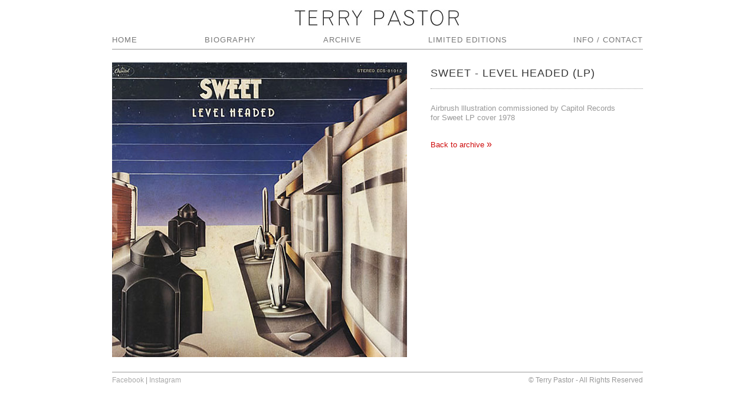

--- FILE ---
content_type: text/html
request_url: http://terrypastor.co.uk/sweet-level-headed-lp.html
body_size: 2494
content:
<!DOCTYPE html PUBLIC "-//W3C//DTD XHTML 1.0 Transitional//EN" "http://www.w3.org/TR/xhtml1/DTD/xhtml1-transitional.dtd">
<html xmlns="http://www.w3.org/1999/xhtml">
<head>
<meta http-equiv="Content-Type" content="text/html; charset=UTF-8" />
<title>Terry Pastor - Sweet - Level Headed (LP)</title>



<style type="text/css">
<!--
body {
	background-color: #fff;
	
}

-->
</style>




</head>

<link href="css.css" rel="stylesheet" type="text/css">

<body>

<div align="center"><table width="900" border="0" align="center" cellpadding="0" cellspacing="0">
  <tr>
     <td><div><a href="http://terrypastor.co.uk" id="logo"></a></div></td>
  </tr>
  <tr>
    <td><table width="900" border="0" cellspacing="0" cellpadding="0" >
  <tr id="nav">
   <td width="157"><a href="index.html">HOME</a></td>
    <td width="201"><a href="biography.html">BIOGRAPHY</a></td>
    <td width="178" align="left"><a href="archive.html">ARCHIVE</a></td>
    <td width="178" align="left"><a href="limitededitions.html">LIMITED EDITIONS</a></td>
    <td width="186" align="right"><a href="contact.html">INFO / CONTACT</a></td>
  </tr>
</table>
</td>
  </tr>
  <tr>
  <td style="padding-top: 8px; border-bottom: solid #999 1px">
  </td>
  </tr>
  
  <tr>
    <td style="padding-top: 22px"><table width="900" border="0" cellspacing="0" cellpadding="0">
  <tr valign="top">
    
    <td width="500"><img src="img/archive/the-sweet-level-headed-lp.jpg" alt="Terry Pastor - Sweet - Level Headed (LP)" width="500" height="500" /></td>
    <td width="40">&nbsp;</td>
    <td width="360">
    <div id="title">SWEET - LEVEL HEADED (LP)</div>
    <div style="padding-top: 10px; margin-bottom: 25px; border-bottom: dotted #999 1px"></div>
    
<div class="printINFO" style="margin-right: 40px">Airbrush lllustration commissioned by  Capitol Records for Sweet LP cover 1978</div>





<div class="textSPACER"></div>

<div class="pageLINKS" style="margin-right: 100px"><a href="archive.html">Back to archive</a><span class="blogARROW">&raquo;</span></div>



</td>
  </tr>
</table>
</td>
  </tr>
 
 
  
  <tr>
  <td style="padding-top: 25px; border-bottom: solid #999 1px">
  </td>
  </tr>
  <tr>
 <td class="footerLINKS"><div style="float:left"><a href="http://www.facebook.com/terrypastorart" target="_blank">Facebook</a>  |  <a href="http://www.instagram.com/terrypastorart" target="_blank">Instagram</a></div><div style="float:right">© Terry Pastor - All Rights Reserved</div>
  </td>
  </tr>

</table>
</div>
</body>
</html>


--- FILE ---
content_type: text/css
request_url: http://terrypastor.co.uk/css.css
body_size: 13912
content:
@charset "UTF-8";
/* CSS Document */


body {
	
    color: #333;
    font-family: Calibri, arial, Gill Sans, proxima-nova-1,proxima-nova,helvetica,arial,sans-serif, Georgia, "Times New Roman", Times, serif;
    font-size: 13px;
    margin-top: 15px;
	margin-left: 0px;
	margin-right: 0px;
    padding: 0;
	background-color:#fff;
	
}

a {
    color: #777;
    font-weight: normal;
    text-decoration: none;
}
a:active {
}
a:visited {
}
a:hover {
    color: #999;
    font-weight: normal;
    text-decoration: none;
}

.underlineLINK a {
    color: #a0a0a0;
    font-weight: normal;
    text-decoration: none;
}
.underlineLINK a:active {
}
.underlineLINK a:visited {
}
.underlineLINK a:hover {
    color: #999;
    font-weight: normal;
    text-decoration: none;
}

#nav  {font-family: Calibri,arial, Gill Sans, proxima-nova-1,proxima-nova,helvetica,arial,sans-serif, Georgia, "Times New Roman", Times, serif;
font-size: 13px;
letter-spacing: 1px;
font-weight: normal;

}


#logo {
	background-image: url(img/logo.jpg);
     width: 300px; /* Width of new image */
     height: 30px;
	 display: block;
  margin-left: auto;
  margin-right: auto;
	font-weight: normal;
	padding-bottom: 0px;
	margin-bottom: 15px;
	text-transform: uppercase; 

	
}



#title {
	font-family: Calibri,arial, Gill Sans, proxima-nova-1,proxima-nova,helvetica,arial,sans-serif, Georgia, "Times New Roman", Times, serif;
	font-size: 18px;
	color: #333;
	font-weight: normal;
	letter-spacing: 1px;
	margin-bottom: 5px;
	padding-top: 8px;
	text-transform: uppercase;
}

.contactTITLE {
	font-family: Calibri,arial, Gill Sans, proxima-nova-1,proxima-nova,helvetica,arial,sans-serif, Georgia, "Times New Roman", Times, serif;
	font-size: 16px;
	color: #333;
	font-weight: normal;
	letter-spacing: 1px;
	margin-bottom: 5px;
	padding-top: 8px;
	text-transform: uppercase;
}

.contactINFO {
	font-family: Calibri, arial, Gill Sans, proxima-nova-1,proxima-nova,helvetica,arial,sans-serif, Georgia, "Times New Roman", Times, serif;
	font-size: 13px;
	color: #999;
	font-weight: normal;
	letter-spacing: 0px;
	margin-bottom: 10px;
	margin-top: 0px;
	text-transform: normal;
	text-align: left;
	line-height: 18px;
	font-style: normal;
}


.subTITLE {
	font-family: Calibri,arial,Gill Sans, proxima-nova-1,proxima-nova,helvetica,arial,sans-serif, Georgia, "Times New Roman", Times, serif;
	font-size: 14px;
	color: #333;
	font-weight: normal;
	letter-spacing: 1px;
	margin-bottom: 5px;
	margin-top:20px;
	text-transform: normal;
	text-align: left;
	line-height: 15px;
}

.bioINFO {
	font-family: Calibri, arial, Gill Sans, proxima-nova-1,proxima-nova,helvetica,arial,sans-serif, Georgia, "Times New Roman", Times, serif;
	font-size: 13px;
	color: #999;
	font-weight: normal;
	letter-spacing: 0px;
	margin-bottom: 10px;
	margin-top:0px;
	text-transform: normal;
	text-align: justify;
    text-justify: inter-word;
	line-height: 16px;
	font-style: normal;
}

.bioSUBTITLE {
	font-family: Calibri, arial, Gill Sans, proxima-nova-1,proxima-nova,helvetica,arial,sans-serif, Georgia, "Times New Roman", Times, serif;
	font-size: 11px;
	color: #999;
	font-weight: normal;
	letter-spacing: 0px;
	margin-bottom: 10px;
	margin-top:10px;
	text-transform: normal;
	text-align: left;
	line-height: 16px;
	font-style: normal;
}




.printTITLE
{
	font-family: Calibri,arial,Gill Sans, proxima-nova-1,proxima-nova,helvetica,arial,sans-serif, Georgia, "Times New Roman", Times, serif;
	font-size: 12px;
	color: #666;
	font-weight: normal;
	letter-spacing: 1px;
	margin-bottom: 20px;
	margin-top:10px;
	text-transform: normal;
	text-align:center;
}

.printINFO {
	font-family: Calibri, arial, Gill Sans, proxima-nova-1,proxima-nova,helvetica,arial,sans-serif, Georgia, "Times New Roman", Times, serif;
	font-size: 13px;
	color: #999;
	font-weight: normal;
	letter-spacing: 0px;
	margin-bottom: 10px;
	margin-top:15px;
	text-transform: normal;
	text-align: left;
	line-height: 16px;
	font-style: normal;
}

.printLINKS {
font-family: Calibri,arial,Gill Sans, proxima-nova-1,proxima-nova,helvetica,arial,sans-serif, Georgia, "Times New Roman", Times, serif;
	font-size: 12px;
	color: #AAA;
	font-weight: normal;
	letter-spacing: 1px;
	margin-bottom: 15px;
	margin-top:10px;
	text-transform: normal;
	text-align:center;
}


.printLINKS a {
    color: #AAA;
    font-weight: normal;
    text-decoration: none;
}
.printLINKS a:active {
}
.printLINKS a:visited {
}
.printLINKS a:hover {
    color: #CCC;
    font-weight: normal;
    text-decoration: none;
}

.printLINKS .underlineLINK a {
    color: #CCC;
    font-weight: normal;
    text-decoration: none;
}
.printLINKS .underlineLINK a:active {
}
.printLINKS .underlineLINK a:visited {
}
.printLINKS .underlineLINK a:hover {
    color: #CCC;
    font-weight: normal;
    text-decoration: none;
}


.printEDITION {
	font-family: Calibri,arial,Gill Sans, proxima-nova-1,proxima-nova,helvetica,arial,sans-serif, Georgia, "Times New Roman", Times, serif;
	font-size: 16px;
	color: #777;
	font-weight: normal;
	letter-spacing: 1px;
	margin-bottom: 10px;
	margin-top:15px;
	text-transform: normal;
	text-align: left;
	line-height: 15px;
}

.textSPACER {
	font-family: Calibri,arial,Gill Sans, proxima-nova-1,proxima-nova,helvetica,arial,sans-serif, Georgia, "Times New Roman", Times, serif;
	font-size: 16px;
	color: #777;
	font-weight: normal;
	letter-spacing: 1px;
	margin-bottom: 0px;
	margin-top:20px;
	text-transform: normal;
	text-align: left;
	line-height: 0px;
}

.blogARROW {
font-family: Calibri,arial,Gill Sans, proxima-nova-1,proxima-nova,helvetica,arial,sans-serif, Georgia, "Times New Roman", Times, serif;
font-size: 16px;
color: #ce0c0c;
line-height: 0px;
font-weight: normal;
text-transform:normal;
padding-left: 4px;
padding-right: 0px;
padding-top: 10px;
padding-bottom:  0px;
text-align: left;
margin-top: 0px;
}



#info {
font-family: arial, Gill Sans, proxima-nova-1,proxima-nova,helvetica,arial,sans-serif, Georgia, "Times New Roman", Times, serif;
font-size: 11px;
font-weight: normal;
font-style: italic;
line-height: 14px;
}

#contentTitle {
font-family: arial, Gill Sans, proxima-nova-1,proxima-nova,helvetica,arial,sans-serif, Georgia, "Times New Roman", Times, serif;
font-size: 11px;
color: #5b5b5b;
font-weight: normal;
padding-top: 7px;
padding-bottom:  20px;
text-align: left;
}

#footer {
	font-family: arial, Gill Sans, proxima-nova-1,proxima-nova,helvetica,arial,sans-serif, Georgia, "Times New Roman", Times, serif;
	font-size: 11px;
	color: #999999;
	font-weight: normal;	
	margin-bottom: 40px;
	margin-top: 18px;
}

.footerTEXT {
font-family: arial,Gill Sans, proxima-nova-1,proxima-nova,helvetica,arial,sans-serif, Georgia, "Times New Roman", Times, serif;
	font-size: 12px;
	color: #999;
	font-weight: normal;
	letter-spacing: 0px;
	padding-bottom: 20px;
	padding-top: 5px;
	text-transform: normal;
	letter-spacing: 0px;
	}


.footerTITLE {
font-family: arial, Gill Sans, proxima-nova-1,proxima-nova,helvetica,arial,sans-serif, Georgia, "Times New Roman", Times, serif;
font-size: 12px;
color: #333;
font-weight: bold;
text-transform: uppercase;
padding-top: 2px;
padding-bottom: 8px;
text-align: left;
}

.footerNEWS {
font-family: arial, Gill Sans, proxima-nova-1,proxima-nova,helvetica,arial,sans-serif, Georgia, "Times New Roman", Times, serif;
font-size: 12px;
color: #333;
font-weight: bold;
text-transform: uppercase;
padding-top: 2px;
padding-bottom:  4px;
padding-right: 2px;
text-align: right;
}

.footerLINKS {
font-family:arial, Gill Sans, proxima-nova-1,proxima-nova,helvetica,arial,sans-serif, Georgia, "Times New Roman", Times, serif;
font-size: 12px;
color: #999;
font-weight: normal;
text-transform: normal;
padding-top: 6px;
padding-bottom:  20px;
text-align: left;
}



.footerLINKS a {
    color: #aaa;
    font-weight: normal;
    text-decoration: none;
}
.footerLINKS a:active {
}
.footerLINKS a:visited {
}
.footerLINKS a:hover {
    color: #999;
    font-weight: normal;
    text-decoration: none;
}

.footerLINKS .underlineLINK a {
    color: #a0a0a0;
    font-weight: normal;
    text-decoration: none;
}
.footerLINKS .underlineLINK a:active {
}
.footerLINKS .underlineLINK a:visited {
}
.footerLINKS .underlineLINK a:hover {
    color: #999;
    font-weight: normal;
    text-decoration: none;
}



.pageLINKS {
font-family:arial, Gill Sans, proxima-nova-1,proxima-nova,helvetica,arial,sans-serif, Georgia, "Times New Roman", Times, serif;
font-size: 13px;
color: #ce0c0c;
font-weight: normal;
text-transform: normal;
padding-top: 10px;
padding-bottom:  10px;
text-align: left;
}



.pageLINKS a {
    color: #ce0c0c;
    font-weight: normal;
    text-decoration: none;
}
.pageLINKS a:active {
}
.pageLINKS a:visited {
}
.pageLINKS a:hover {
    color: #ce0c0c;
    font-weight: normal;
    text-decoration: underline;
}

.pageLINKS .underlineLINK a {
    color: #ce0c0c;
    font-weight: normal;
    text-decoration: none;
}
.pageLINKS .underlineLINK a:active {
}
.pageLINKS .underlineLINK a:visited {
}
.pageLINKS .underlineLINK a:hover {
    color: #ce0c0c;
    font-weight: normal;
    text-decoration: none;
}



#clientList {
	font-family: arial, Gill Sans, proxima-nova-1,proxima-nova,helvetica,arial,sans-serif, Georgia, "Times New Roman", Times, serif;
	color: #5b5b5b;
	font-size: 12px;
	font-style: italic;
	font-weight: none;
	line-height: 15px;
	text-transform: normal;
}

.sessionTitle {
font-family: proxima-nova-1,proxima-nova,helvetica,arial,sans-serif;
font-size: 14px;
color: #333;
font-weight: bold;
text-transform:uppercase;
padding-top: 12px;
padding-bottom:  6px;
text-align: left;
}

.sessionTitle2 {
font-family: proxima-nova-1,proxima-nova,helvetica,arial,sans-serif;
font-size: 14px;
color: #333;
font-weight: bold;
text-transform:uppercase;
padding-top: 0px;
padding-bottom:  8px;
text-align: left;
}

.recfrontpageARTIST {
font-family: proxima-nova-1,proxima-nova,helvetica,arial,sans-serif;
font-size: 12px;
color: #333;
font-weight: bold;
text-transform:uppercase;
padding-top: 12px;
padding-bottom:  4px;
text-align: left;
}

.recfrontpageTITLE {
font-family: proxima-nova-1,proxima-nova,helvetica,arial,sans-serif;
font-size: 12px;
color: #333;
font-weight: normal;
text-transform: normal;
padding-top: 0px;
padding-bottom: 8px;
text-align: left;
}

.artistshopTitle {
font-family: proxima-nova-1,proxima-nova,helvetica,arial,sans-serif;
font-size: 18px;
color: #333;
font-weight: bold;
text-transform:uppercase;
padding-top: 0px;
padding-bottom:  6px;
text-align: left;
}

.downloadTitle {
font-family: proxima-nova-1,proxima-nova,helvetica,arial,sans-serif;
font-size: 16px;
color: #333;
font-weight: bold;
text-transform:uppercase;
padding-top: 10px;
padding-bottom:  6px;
text-align: left;
}

.labelshopTitle {
font-family: proxima-nova-1,proxima-nova,helvetica,arial,sans-serif;
font-size: 14px;
color: #333;
font-weight: normal;
text-transform:normail;
padding-top: 0px;
padding-bottom:  6px;
text-align: left;
}

.shopTitle {
font-family: proxima-nova-1,proxima-nova,helvetica,arial,sans-serif;
font-size: 14px;
color: #333;
font-weight: normal;
text-transform:uppercase;
padding-top: 0px;
padding-bottom:  6px;
text-align: left;
}

.conditionshopTitle {
font-family: proxima-nova-1,proxima-nova,helvetica,arial,sans-serif;
font-size: 14px;
color: #333;
font-weight: bold;
text-transform:normal;
padding-top: 0px;
padding-bottom:  6px;
text-align: left;
}

.priceshopTitle {
font-family: proxima-nova-1,proxima-nova,helvetica,arial,sans-serif;
font-size: 18px;
color: #333;
font-weight: bold;
text-transform:normal;
padding-top: 0px;
padding-bottom:  6px;
text-align: left;
}

.shopBLURB {
font-family: proxima-nova-1,proxima-nova,helvetica,arial,sans-serif;
font-size: 13px;
color: #444;
line-height: 16px;
font-weight: normaal;
text-transform:normal;
padding-top: 0px;
padding-bottom:  6px;
text-align: left;
}

.shopBLURB2 {
font-family: proxima-nova-1,proxima-nova,helvetica,arial,sans-serif;
font-size: 13px;
color: #444;
line-height: 16px;
font-weight: normaal;
text-transform:normal;
padding-top: 0px;
padding-bottom:  0px;
height: 65px;
margin-bottom: 0px;
text-align: left;
}

.shopintroBLURB {
font-family: proxima-nova-1,proxima-nova,helvetica,arial,sans-serif;
font-size: 14px;
color: #444;
line-height: 18px;
font-weight: normaal;
text-transform:normal;
padding-top: 0px;
padding-bottom:  14px;
text-align: left;
}

.shopintroTITLE {
font-family: proxima-nova-1,proxima-nova,helvetica,arial,sans-serif;
font-size: 24px;
color: #333;
line-height: 18px;
font-weight: bold;
text-transform:normal;
padding-top: 0px;
padding-bottom:  8px;
text-align: left;
}

.cartLINK {
font-family: proxima-nova-1,proxima-nova,helvetica,arial,sans-serif;
font-size: 13px;
color: #333;
font-weight: normal;
text-transform: uppercase;
padding-top: 0px;
padding-bottom:  0px;
text-align: right;
}

.infoTITLE {
font-family: proxima-nova-1,proxima-nova,helvetica,arial,sans-serif;
font-size: 14px;
color: #333;
font-weight: bold;
text-transform:normal;
padding-top: 12px;
padding-bottom:  4px;
text-align: left;
}

.pageNUMBER {
font-family: proxima-nova-1,proxima-nova,helvetica,arial,sans-serif;
font-size: 17px;
color: #333;
font-weight: normal;
text-transform:uppercase;
padding-top: 0px;
padding-bottom:  0px;
}

.pageunderlineNUMBER {
font-family: proxima-nova-1,proxima-nova,helvetica,arial,sans-serif;
font-size: 17px;
color: #ce0c0c;
font-weight: normal;
text-transform:uppercase;
text-decoration:underline;
padding-top: 0px;
padding-left: 15px;
padding-bottom:  0px;
}

.sold {
font-family: proxima-nova-1,proxima-nova,helvetica,arial,sans-serif;
font-size: 18px;
color: #ce0c0c;
font-weight: bold;
text-transform:normal;
padding-top: 0px;
padding-bottom:  6px;
text-align: left;
}

.blogARROW {
font-family: arial,sans-serif;
font-size: 16px;
color: #ce0c0c;
line-height: 0px;
font-weight: normal;
text-transform:normal;
padding-left: 4px;
padding-top: 10px;
padding-bottom:  0px;
text-align: left;
margin-top: 0px;
}